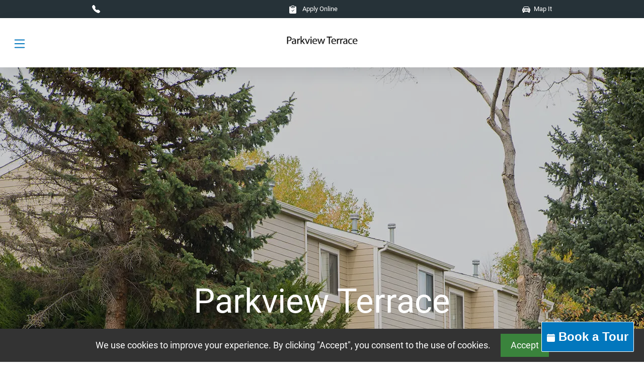

--- FILE ---
content_type: text/html; charset=UTF-8
request_url: https://www.parkviewterraceaptsco.com/
body_size: 18618
content:

<!DOCTYPE html>
<html lang="en">
  <head>

    <meta charset="utf-8" />
    <title>Apartments for Rent in Lakewood, CO | Parkview Terrace</title>
    <meta name="description" content="Nestled in the Foothills of the Green Mountain, Parkview Terrace is where you want to call home! We offer 1, 2 and 3 Bedroom Townhomes for Rent in Lakewood, CO! View Photos, Floorplans, and Availability Online Now!">
    <meta name="viewport" content="width=device-width, initial-scale=1, shrink-to-fit=no" />
    <meta http-equiv="x-ua-compatible" content="ie=edge" />

    <link rel="shortcut icon" type="image/x-icon" href="https://assets.marketapts.com/assets/converted/359PVT/images/apartments/properties/9194a989-9f0c-4a55-954d-c775a691753d.png.16x16.png">
    <link rel="apple-touch-icon-precomposed" sizes="57x57" href="https://assets.marketapts.com/assets/converted/359PVT/images/apartments/properties/9194a989-9f0c-4a55-954d-c775a691753d.png.57x57.png">
    <link rel="apple-touch-icon-precomposed" sizes="72x72" href="https://assets.marketapts.com/assets/converted/359PVT/images/apartments/properties/9194a989-9f0c-4a55-954d-c775a691753d.png.72x72.png">
    <link rel="apple-touch-icon-precomposed" sizes="114x114" href="https://assets.marketapts.com/assets/converted/359PVT/images/apartments/properties/9194a989-9f0c-4a55-954d-c775a691753d.png.114x114.png">
    <link rel="apple-touch-icon-precomposed" sizes="144x144" href="https://assets.marketapts.com/assets/converted/359PVT/images/apartments/properties/9194a989-9f0c-4a55-954d-c775a691753d.png.144x144.png">

    <link rel="preconnect" href="https://assets.marketapts.com">

        <link rel="canonical" href="https://www.parkviewterraceaptsco.com/">


		
        <meta property="og:site_name" content="" />
        <meta property="og:url" content="https://www.parkviewterraceaptsco.com/" />
        <meta property="og:type" content="website" />
		
        <meta property="og:title" content="Apartments for Rent in Lakewood, CO | Parkview Terrace" />
        <meta property="og:image" content="https://assets.marketapts.com/assets/converted/359PVT/images/apartments/properties/75cdfd14-ed53-44ae-b626-5bac5a717397.jpg.1920x1080.jpg" />
		
            <meta property="og:description" content="Nestled in the Foothills of the Green Mountain, Parkview Terrace is where you want to call home! We offer 1, 2 and 3 Bedroom Townhomes for Rent in Lakewood, CO! View Photos, Floorplans, and Availability Online Now!"/>
		
        <meta name="twitter:card" content="summary_large_image">
        <meta name="twitter:image" content="https://assets.marketapts.com/assets/converted/359PVT/images/apartments/properties/75cdfd14-ed53-44ae-b626-5bac5a717397.jpg.1920x1080.jpg" />    
        <meta name="geo.position" content="39.71032700;-105.14339700">
        <meta name="geo.placename" content="Parkview Terrace, 12577 West Dakota Avenue, Lakewood, CO, 80228">
		<meta name="geo.region" content="US">
        <meta name="ICBM" content="39.71032700,-105.14339700">
        <meta name="marketapts-template" content="material">

<!-- loading template head -->



    <!-- Font Awesome -->
    
    <!-- MDB -->
    <style type="text/css">
    :root {
      --main: #0277BD;
}
        
    </style>
    <link rel="stylesheet" href="/css/mdb.min.css" fetchpriority="high"/>
    <link rel="stylesheet" href="/css/main.css" fetchpriority="high"/>
    
    
    <link rel="preload" as="image" href="https://assets.marketapts.com/assets/converted/359PVT/images/apartments/properties/75cdfd14-ed53-44ae-b626-5bac5a717397.jpg.800x800.webp" media="(max-width: 767px)">

    <link rel="preload" as="image" href="https://assets.marketapts.com/assets/converted/359PVT/images/apartments/properties/75cdfd14-ed53-44ae-b626-5bac5a717397.jpg.1920x1080.webp" media="(min-width: 768px)">
<!-- finished loading template head -->

  </head>
  <body>


<!-- Navbar -->
<section class="visually-hidden" aria-label="skip nav">
	<a href="#main-hero">Skip to main content</a>
</section>

	<style>
		
.special-banner {
            background-color: var(--main); 
            position: fixed;
            top: 0;
            left: 0;
            width: 100%;
            z-index: 1050; 
            color: white;
            padding: 1.5rem 1rem;
            box-shadow: 0 4px 8px rgba(0, 0, 0, 0.2);

            transform: translateY(-120%);
            transition: transform 0.8s cubic-bezier(0.25, 0.46, 0.45, 0.94);
        }

        .special-banner.show {
            transform: translateY(0);
        }

        .banner-content {
            position: relative;
        }

        .close-btn {
            background-color: #212529; 
            color: white;
            border: 2px solid white;
            border-radius: 50%;
            width: 36px;
            height: 36px;
            font-size: 24px;
            line-height: 32px; 
            cursor: pointer;
            text-align: center;
            position: absolute;
            /* Position it below the banner, centered */
            bottom: -36px;
            left: 50%;
            transform: translateX(-50%);
            box-shadow: 0 2px 4px rgba(0, 0, 0, 0.3);
            transition: background-color 0.2s;
        }

        .close-btn:hover {
            background-color: #343a40;
        }

        .promo-button {
            background-color: #212529;
            border-color: #212529;
            font-weight: bold;
            padding: 0.5rem 1.5rem;
            transition: background-color 0.2s, border-color 0.2s;
        }

        .promo-button:hover {
            background-color: #343a40;
            border-color: #343a40;
        }
	</style>
		    <!-- The Special Banner -->
    <div id="special-banner" class="special-banner">
        <div class="container banner-content text-center py-4">
            <!-- Close button -->
            <button id="close-banner" type="button" class="close-btn">&times;</button>

            <!-- Banner Text Content -->
                    <div class="mb-1 small py-2"><div>Limited holiday Offer - DECEMBER FREE + $500 Bonus!<br><br>2 beds. Townhome starting at $1299<br><br></div></div>
                    <h2 class="h4 mb-2 fw-bold text-uppercase py-2"><h2>Happy New Year! Lease today and receive<strong> One Month FREE + $500 when you apply the same day!!!</strong></h2><div><br></div><h2>OFFERTA - 1 Mes de Renta GRATIS + $500&nbsp;</h2><div><br>All Inclusive Rent-<strong>No Utilities</strong>, Just pay your Xcel Energy! <em>H</em><strong><em>URRY - Special Will not Last, Call Today!</em></strong></div><div><br></div><div><strong>&nbsp;</strong></div></h2>
                    <div class="mb-3 small py-2"><div>Restrictions apply.&nbsp;</div></div>
                            <a href="/floor-plans" class="btn btn-dark promo-button py-2"><div>See Floorplans</div></a>
                </div>
    </div>

    <script>
        // Vanilla JavaScript to control the banner
        document.addEventListener('DOMContentLoaded', () => {
            const banner = document.getElementById('special-banner');
            const closeBtn = document.getElementById('close-banner');

            
            const showBannerTimeout = setTimeout(() => {
                if (banner) {
                    banner.classList.add('show');
                }
            }, 4000); 

            
            if (closeBtn) {
                closeBtn.addEventListener('click', () => {
                    if (banner) {
                        banner.classList.remove('show');
                        
                        clearTimeout(showBannerTimeout);
                    }
                });
            }
        });
    </script>
<section class="container-fluid p-0 overflow-hidden d-print-none" aria-label="property information">
  <div class="gray-banner">
      <div class="row">
        <div class="col-12 col-xxl-6">
          <ul class="list-group list-group-horizontal justify-content-around justify-content-xxl-start align-items-center">
          <li class="list-group-item px-3">
            <a class="text-white d-flex" href="tel:(303) 989-3016">
              <svg xmlns="http://www.w3.org/2000/svg" width="16" height="16" fill="white" class="bi bi-telephone-fill me-2" viewBox="0 0 16 16">
                <path fill-rule="evenodd" d="M1.885.511a1.745 1.745 0 0 1 2.61.163L6.29 2.98c.329.423.445.974.315 1.494l-.547 2.19a.68.68 0 0 0 .178.643l2.457 2.457a.68.68 0 0 0 .644.178l2.189-.547a1.75 1.75 0 0 1 1.494.315l2.306 1.794c.829.645.905 1.87.163 2.611l-1.034 1.034c-.74.74-1.846 1.065-2.877.702a18.6 18.6 0 0 1-7.01-4.42 18.6 18.6 0 0 1-4.42-7.009c-.362-1.03-.037-2.137.703-2.877z"/>
              </svg>
              <span class="gray-banner-hide d-none d-xxl-block">Call Today :</span><span class="d-none d-xxl-block"> (303) 989-3016</span>
            </a>
          </li>
                        
            <li class="list-group-item px-3">
              <a  class="text-white" href="/apply-online">
              <svg xmlns="http://www.w3.org/2000/svg" width="16" height="16" fill="white" class="bi bi-clipboard-check-fill me-2" viewBox="0 0 16 16">
                <path d="M6.5 0A1.5 1.5 0 0 0 5 1.5v1A1.5 1.5 0 0 0 6.5 4h3A1.5 1.5 0 0 0 11 2.5v-1A1.5 1.5 0 0 0 9.5 0zm3 1a.5.5 0 0 1 .5.5v1a.5.5 0 0 1-.5.5h-3a.5.5 0 0 1-.5-.5v-1a.5.5 0 0 1 .5-.5z"/>
                <path d="M4 1.5H3a2 2 0 0 0-2 2V14a2 2 0 0 0 2 2h10a2 2 0 0 0 2-2V3.5a2 2 0 0 0-2-2h-1v1A2.5 2.5 0 0 1 9.5 5h-3A2.5 2.5 0 0 1 4 2.5zm6.854 7.354-3 3a.5.5 0 0 1-.708 0l-1.5-1.5a.5.5 0 0 1 .708-.708L7.5 10.793l2.646-2.647a.5.5 0 0 1 .708.708"/>
              </svg>  
              Apply Online
              </a>
            </li>
            <li class="list-group-item px-3 d-none d-xxl-block">
              <a  class="text-white" href="https://goo.gl/maps/B4IR5">
              <svg xmlns="http://www.w3.org/2000/svg" width="16" height="16" fill="white" class="bi bi-geo-alt-fill me-1" viewBox="0 0 16 16">
  <path d="M8 16s6-5.686 6-10A6 6 0 0 0 2 6c0 4.314 6 10 6 10m0-7a3 3 0 1 1 0-6 3 3 0 0 1 0 6"/>
</svg>
            <span class="gray-banner-hide">Location :</span>  12577 West Dakota Avenue Lakewood, CO 80228              </a>
            </li>
            <li class="list-group-item px-3">
              <a  class="text-white" href="/getdirections">
              <svg xmlns="http://www.w3.org/2000/svg" width="16" height="16" fill="white" class="bi bi-car-front-fill me-1" viewBox="0 0 16 16">
                <path d="M2.52 3.515A2.5 2.5 0 0 1 4.82 2h6.362c1 0 1.904.596 2.298 1.515l.792 1.848c.075.175.21.319.38.404.5.25.855.715.965 1.262l.335 1.679q.05.242.049.49v.413c0 .814-.39 1.543-1 1.997V13.5a.5.5 0 0 1-.5.5h-2a.5.5 0 0 1-.5-.5v-1.338c-1.292.048-2.745.088-4 .088s-2.708-.04-4-.088V13.5a.5.5 0 0 1-.5.5h-2a.5.5 0 0 1-.5-.5v-1.892c-.61-.454-1-1.183-1-1.997v-.413a2.5 2.5 0 0 1 .049-.49l.335-1.68c.11-.546.465-1.012.964-1.261a.8.8 0 0 0 .381-.404l.792-1.848ZM3 10a1 1 0 1 0 0-2 1 1 0 0 0 0 2m10 0a1 1 0 1 0 0-2 1 1 0 0 0 0 2M6 8a1 1 0 0 0 0 2h4a1 1 0 1 0 0-2zM2.906 5.189a.51.51 0 0 0 .497.731c.91-.073 3.35-.17 4.597-.17s3.688.097 4.597.17a.51.51 0 0 0 .497-.731l-.956-1.913A.5.5 0 0 0 11.691 3H4.309a.5.5 0 0 0-.447.276L2.906 5.19Z"/>
              </svg>  
                          Map It
              </a>
            </li>
            
          </ul>
        </div>
        <div class="col-12 col-xxl-6 d-none d-xxl-block">
          <ul class="list-group list-group-horizontal justify-content-xxl-end">
            <li class="list-group-item px-3 d-none d-xxl-block">
              <a  class="text-white" href="/frequently-asked-questions">
              <svg xmlns="http://www.w3.org/2000/svg" width="16" height="16" fill="white" class="bi bi-chat-left-dots-fill me-1" viewBox="0 0 16 16">
  <path d="M0 2a2 2 0 0 1 2-2h12a2 2 0 0 1 2 2v8a2 2 0 0 1-2 2H4.414a1 1 0 0 0-.707.293L.854 15.146A.5.5 0 0 1 0 14.793zm5 4a1 1 0 1 0-2 0 1 1 0 0 0 2 0m4 0a1 1 0 1 0-2 0 1 1 0 0 0 2 0m3 1a1 1 0 1 0 0-2 1 1 0 0 0 0 2"/>
</svg>
            FAQ
              </a>
            </li>
            <li class="list-group-item px-3 d-none d-xxl-block">
              <a class="text-white" href="/virtual-leasing">
              <svg xmlns="http://www.w3.org/2000/svg" width="16" height="16" fill="white" class="bi bi-calendar2-week-fill me-1" viewBox="0 0 16 16">
  <path d="M3.5 0a.5.5 0 0 1 .5.5V1h8V.5a.5.5 0 0 1 1 0V1h1a2 2 0 0 1 2 2v11a2 2 0 0 1-2 2H2a2 2 0 0 1-2-2V3a2 2 0 0 1 2-2h1V.5a.5.5 0 0 1 .5-.5m9.954 3H2.545c-.3 0-.545.224-.545.5v1c0 .276.244.5.545.5h10.91c.3 0 .545-.224.545-.5v-1c0-.276-.244-.5-.546-.5M8.5 7a.5.5 0 0 0-.5.5v1a.5.5 0 0 0 .5.5h1a.5.5 0 0 0 .5-.5v-1a.5.5 0 0 0-.5-.5zm3 0a.5.5 0 0 0-.5.5v1a.5.5 0 0 0 .5.5h1a.5.5 0 0 0 .5-.5v-1a.5.5 0 0 0-.5-.5zM3 10.5v1a.5.5 0 0 0 .5.5h1a.5.5 0 0 0 .5-.5v-1a.5.5 0 0 0-.5-.5h-1a.5.5 0 0 0-.5.5m3.5-.5a.5.5 0 0 0-.5.5v1a.5.5 0 0 0 .5.5h1a.5.5 0 0 0 .5-.5v-1a.5.5 0 0 0-.5-.5z"/>
</svg>
            Virtual Leasing
              </a>
            </li>

    <li class="list-group-item">
        <a href="/rental-scams" class="text-white">
          <span class="fw-bold pe-1" style="font-size:16px;color:red;">!</span>
          Avoid Rental Scams
        </a>
    </li>
    
    <li class="list-group-item px-0">
        <img src="https://mktapts.s3.us-west-2.amazonaws.com/images/generic/no-yieldstar/noyield.png" title="This Apartment Community does not use revenue management software – including YieldStar, LRO, or AI Revenue Management by RealPage or RentMaximizer/Revenue IQ by Yardi – during the property management services of Apartment Management Consultants, LLC or AMC-CA, Inc." height="20px" class="img-fluid" alt="No Yieldstar">
    </li>
                
            <li class="list-group-item">
              <a class="text-white" href="/floor-plans?specials=1">
              <svg xmlns="http://www.w3.org/2000/svg" width="16" height="16" fill="white" class="bi bi-tag-fill me-1" viewBox="0 0 16 16">
  <path d="M2 1a1 1 0 0 0-1 1v4.586a1 1 0 0 0 .293.707l7 7a1 1 0 0 0 1.414 0l4.586-4.586a1 1 0 0 0 0-1.414l-7-7A1 1 0 0 0 6.586 1zm4 3.5a1.5 1.5 0 1 1-3 0 1.5 1.5 0 0 1 3 0"/>
</svg>
January Specials
              </a>
            </li>
            <li class="list-group-item"> 
              <a class="text-white" href="/apartment-search">
              <svg xmlns="http://www.w3.org/2000/svg" width="16" height="16" fill="white" class="bi bi-search me-1" viewBox="0 0 16 16">
  <path d="M11.742 10.344a6.5 6.5 0 1 0-1.397 1.398h-.001q.044.06.098.115l3.85 3.85a1 1 0 0 0 1.415-1.414l-3.85-3.85a1 1 0 0 0-.115-.1zM12 6.5a5.5 5.5 0 1 1-11 0 5.5 5.5 0 0 1 11 0"/>
</svg>
Apartment Search
              </a>
            </li>
          </ul>
        </div>
      </div>
  </div>
</section>

  <nav class="navbar  sticky-top navbar-expand-xxl navbar-light bg-white shadow-5 d-print-none py-4 py-xxl-0">
    <div class="container-fluid">
      <div class="w-100 position-relative d-xxl-none">
        <button
        data-mdb-collapse-init
        class="navbar-toggler position-absolute"
        type="button"
        data-mdb-target="#navbarMenu"
        aria-controls="navbarMenu"
        aria-expanded="false"
        aria-label="Toggle navigation"
        style="top: 15%; bottom: 15%;"
      >
      <svg xmlns="http://www.w3.org/2000/svg" width="30" height="30" fill="currentColor" class="bi bi-list" viewBox="0 0 16 16" aria-label="navigation">
        <path fill-rule="evenodd" d="M2.5 12a.5.5 0 0 1 .5-.5h10a.5.5 0 0 1 0 1H3a.5.5 0 0 1-.5-.5m0-4a.5.5 0 0 1 .5-.5h10a.5.5 0 0 1 0 1H3a.5.5 0 0 1-.5-.5m0-4a.5.5 0 0 1 .5-.5h10a.5.5 0 0 1 0 1H3a.5.5 0 0 1-.5-.5"/>
      </svg>


      </button>
      <div class="d-block d-xxl-none w-100 text-center nav-centered">
        <a href="/">
        <picture>
              <source srcset="https://assets.marketapts.com/assets/converted/359PVT/images/apartments/properties/dc84e824-d48e-4215-8fdb-b4e41e915f68.png.webp" type="image/webp">
              <img src="https://assets.marketapts.com/assets/converted/359PVT/images/apartments/properties/dc84e824-d48e-4215-8fdb-b4e41e915f68.png.png" class="logo" alt="Parkview Terrace Logo" height="95">
        </picture>
      </a>
      </div>
      </div>
      
      
      <div class="collapse navbar-collapse" id="navbarMenu">
        <a class="navbar-brand mt-2 mt-lg-0 justify-content-center justify-content-lg-start mx-0" href="/">
        <picture>
            <source srcset="https://assets.marketapts.com/assets/converted/359PVT/images/apartments/properties/dc84e824-d48e-4215-8fdb-b4e41e915f68.png.webp" type="image/webp">
            <img
              src="https://assets.marketapts.com/assets/converted/359PVT/images/apartments/properties/dc84e824-d48e-4215-8fdb-b4e41e915f68.png.png"
              class="logo d-none d-xxl-block"
                  alt="Parkview Terrace Logo"
        />
        </picture>
      </a>
        <ul class="navbar-nav mx-auto  mb-2 mb-lg-0">
          <li class="nav-item ms-3 ">
            <a class="nav-link" aria-current="page" href="/floor-plans" aria-label="View Available Apartments, Floor Plans">Floor Plans</a>
          </li>
          <li class="nav-item ms-3 ">
            <a class="nav-link" href="/gallery" >Gallery</a>
          </li>
                    <li class="nav-item ms-3 ">
            <a class="nav-link" href="/lakewood-co/amenities" aria-label="See All Amenities" >Amenities</a>
          </li>
          <li class="nav-item ms-3 ">
            <a class="nav-link" href="/lakewood-co/neighborhood" aria-label="See Neighborhood" >Neighborhood</a>
          </li>
          <li class="nav-item ms-3 ">
            <a class="nav-link" href="/contact" aria-label="Contact Us" >Contact</a>
          </li>
                <li class="nav-item ms-3 ">
            <a class="nav-link" href="/reviews" >Reviews</a>
          </li>
                <li class="nav-item ms-3 ">
            <a class="nav-link" href="/schedule-a-tour" aria-label="Schedule a Tour, Visit Our Apartments" >Schedule a Tour</a>
          </li>
                      <li class="nav-item ms-3 ">
            <a class="nav-link" href="/disclosure-fees" aria-label="See Apartments Disclosure Fees" >Rental Fees Disclosure</a>
          </li>
                  <li class="nav-item ms-3 ">
                  <a class="nav-link" target="_blank" href="https://www.amcrentpay.com/Account/Login.aspx" >Residents</a>
              </li>
                
        </ul>
      </div>
    </div>
  </nav>

  <!-- Navbar -->




<!-- Main Hero -->

 <!-- Background image -->
  <section
    id="main-hero"
    class="text-center bg-image minorChange"
    aria-label="title banner"
    style=""
  >
    <picture>
            <source media="(max-width:767px)" srcset="https://assets.marketapts.com/assets/converted/359PVT/images/apartments/properties/75cdfd14-ed53-44ae-b626-5bac5a717397.jpg.800x800.webp" type="image/webp" width="800" height="800">
            <source media="(max-width:767px)" srcset="https://assets.marketapts.com/assets/converted/359PVT/images/apartments/properties/75cdfd14-ed53-44ae-b626-5bac5a717397.jpg.800x800.jpg" width="800" height="800">
            <source width="1920" height="1080" type="image/webp" srcset="https://assets.marketapts.com/assets/converted/359PVT/images/apartments/properties/75cdfd14-ed53-44ae-b626-5bac5a717397.jpg.1920x1080.webp">
            <img fetchpriority="high" src="https://assets.marketapts.com/assets/converted/359PVT/images/apartments/properties/75cdfd14-ed53-44ae-b626-5bac5a717397.jpg.1920x1080.jpg" width="1920" height="1080" alt="Parkview Terrace Apartments in Lakewood, CO" class="w-100 object-fit-cover">
    </picture>
</div>
    <div class="mask" style="background-color: rgba(0, 0, 0, 0.2);">
      <div class="d-flex justify-content-center align-items-center h-100">
        <div class="text-white">
                <h1 class="h1 mb-3">Parkview Terrace</h1>
            <h2 class="mb-4">LUXURY APARTMENTS FOR RENT IN LAKEWOOD, CO</h2>
    
          <a
            data-mdb-ripple-init
            class="btn btn-outline-light btn-lg m-2 btn-style-1 px-5 py-3"
            href="/apply-now"
          >Apply Now
          <svg xmlns="http://www.w3.org/2000/svg" width="20" height="20" fill="currentColor" class="bi bi-chevron-right" viewBox="0 0 16 16" style="margin-top: -3px;">
  <path fill-rule="evenodd" d="M4.646 1.646a.5.5 0 0 1 .708 0l6 6a.5.5 0 0 1 0 .708l-6 6a.5.5 0 0 1-.708-.708L10.293 8 4.646 2.354a.5.5 0 0 1 0-.708"></path>
</svg>
        </a>
          
        </div>
      </div>
    </div>
  </section>
  <!-- Background image -->




<!-- Main Hero End -->


    
<!-- Main Paragraph -->
<section class="section-style-1 py-5" aria-label="community information">
  <div class="container-fluid py-lg-5">
  <!-- Content here -->
  <div class="row justify-content-around px-3">
    <div class="col-12 col-xl-5 ">
<picture>
      <source media="(max-width:767px)" srcset="https://assets.marketapts.com/assets/converted/359PVT/images/apartments/seo/home-1_2025-12-09-10-30-32.jpg.640x360.webp" type="image/webp" width="640" height="360">
      <source media="(max-width:767px)" srcset="https://assets.marketapts.com/assets/converted/359PVT/images/apartments/seo/home-1_2025-12-09-10-30-32.jpg.640x360.jpg" width="640" height="360">
      <source srcset="https://assets.marketapts.com/assets/converted/359PVT/images/apartments/seo/home-1_2025-12-09-10-30-32.jpg.800x450.webp" type="image/webp" width="800" height="450">
      <img src="https://assets.marketapts.com/assets/converted/359PVT/images/apartments/seo/home-1_2025-12-09-10-30-32.jpg.800x450.jpg" alt="Parkview Terrace Apartments" class="object-cover h-100 img-fluid" width="800" height="450">
      </picture>
    </div>
    <div class="col-12 col-xl-5 pt-5 py-lg-0">
    <p class="h6 fw-semibold">Luxurious Apartments</p>
      <h2 class="white-text h2 mb-4 fw-bold my-4">Parkview Terrace Apartments<br> in Lakewood, CO</h2>
    <div class="see-more dark text-white">
<div>Nestled in the foothills of Green Mountain, <strong>Park View Terrace</strong> is a townhome-style community with a fresh new look, amazing city and mountain views you surely don’t want to miss.&nbsp;</div><div>Park View Terrace also offers distinctively different, modern one, two and three bedroom floor plans, with back doors so you can step outside and enjoy the sunset. Some of our <a href="https://www.parkviewterraceaptsco.com/floor-plans"><strong>one, two and three bedroom apartments</strong></a> are newly upgraded and feature sleek, updated appliances, with new cabinetry, newer flooring, upgraded lighting, two-tone paint, and brushed nickel finishes for a modern look.&nbsp;</div><div>Our residents enjoy our unique, two story floor plans with central heat and air conditioning and the convenience of centrally located laundry facility. Walk out of your back door from your kitchen and enjoy the fresh mountain air Colorado has to offer. We have you covered with amazing city and mountain views.&nbsp;</div><div>We are minutes to major <strong>highways 6, C470 and I-1-70</strong>, Jefferson County Open Space, <strong>Bear Creek Lake, Red Rocks Amphitheatre and Red Rocks Community College. Park View Terrace</strong> is walking distance to the light rail station and surrounded by ample shopping, dining and nightlife. Convenient Mountain or city location, a staff dedicated to you and a quality life-style at Park View Terrace create a living experience you will want to come home to.</div><div>We invite you to preview our community by viewing our <a href="https://www.parkviewterraceaptsco.com/gallery"><strong>photo gallery</strong></a> and features of our community. Schedule a personalized tour of our apartments by calling 303-989-3016, or stop by <strong>Park View Terrace</strong> today and see why so many other people chose us as their place to call home! We are close to work, close to play, close to perfect!</div>    </div>
    <br>
    <div class="text-center text-lg-start">
      <a
            data-mdb-ripple-init
            class="btn btn-outline-light btn-lg m-2 btn-style-2 px-5 py-3 mx-0"
            href="/floor-plans"
            aria-label="View Available Apartments, Floor Plans" >
                Available Apartments                <svg xmlns="http://www.w3.org/2000/svg" width="20" height="20" fill="currentColor" class="bi bi-chevron-right" viewBox="0 0 16 16" style="margin-top: -3px;">
  <path fill-rule="evenodd" d="M4.646 1.646a.5.5 0 0 1 .708 0l6 6a.5.5 0 0 1 0 .708l-6 6a.5.5 0 0 1-.708-.708L10.293 8 4.646 2.354a.5.5 0 0 1 0-.708"></path>
</svg>
        </a >
    </div>
    
    </div>
  
</div>
</div>

</section> 


<!-- Main Paragraph End-->


<section class="section-style-2 py-5" aria-label="community amenities">
  <div class="container-fluid py-lg-5">
  <div class="row justify-content-around px-3">
    <div class="col-12 col-xl-4">
    <h2 class="white-text h2 mb-4 fw-bold my-4">Amenities</h2>
<?xml encoding="utf-8" ?><div class="white-text"><div class="white-text">&nbsp;At Parkview Terrace in Lakewood, CO we offer a wide range of amenities to enhance your living experience.&nbsp;</div></div>
      <ul class="list-group list-group-light list-group-small border-list-color">
        <li class="list-group-item">Spectacular City & Mountain Views *</li>
        <li class="list-group-item">Individually-controlled central air-conditioning and heating</li>
        <li class="list-group-item">Two Tone Paint</li>
        <li class="list-group-item">Pet Friendly</li>
        <li class="list-group-item">Professional 24-hour emergency maintenance</li>
        <li class="list-group-item">Excellent location</li>
        <li class="list-group-item">Upgraded Flooring</li>
      </ul>
      <br>
      <div class="text-center text-lg-start">
        <a
            data-mdb-ripple-init
            class="btn btn-outline-light btn-lg m-2 btn-style-2 px-5 py-3 mx-0"
                href="/amenities" >
                See All Amenities
                <svg xmlns="http://www.w3.org/2000/svg" width="20" height="20" fill="currentColor" class="bi bi-chevron-right" viewBox="0 0 16 16" style="margin-top: -3px;">
  <path fill-rule="evenodd" d="M4.646 1.646a.5.5 0 0 1 .708 0l6 6a.5.5 0 0 1 0 .708l-6 6a.5.5 0 0 1-.708-.708L10.293 8 4.646 2.354a.5.5 0 0 1 0-.708"></path>
</svg>
        </a >
      </div>
      
    </div>
    <div class="col-12 col-xl-6 mt-5 mt-lg-0">
      <div class="row h-100">
        <div class="col-12 col-xl-8 my-4 my-lg-0">

<picture>
          <source media="(max-width:767px)" srcset="https://assets.marketapts.com/assets/converted/359PVT/images/apartments/seo/home-2_2025-12-09-10-30-32.jpg.640x360.webp" type="image/webp" width="640" height="360">
          <source media="(max-width:767px)" srcset="https://assets.marketapts.com/assets/converted/359PVT/images/apartments/seo/home-2_2025-12-09-10-30-32.jpg.640x360.jpg" width="640" height="360">
          <source srcset="https://assets.marketapts.com/assets/converted/359PVT/images/apartments/seo/home-2_2025-12-09-10-30-32.jpg.1280x720.webp" type="image/webp" width="1280" height="720">
          <img src="https://assets.marketapts.com/assets/converted/359PVT/images/apartments/seo/home-2_2025-12-09-10-30-32.jpg.1280x720.jpg" alt="Parkview Terrace Apartments Neighborhood" class="object-cover h-100 img-fluid" loading="lazy" width="1280" height="720">
          </picture>
          
        </div>
        <div class="col-12 col-xl-4 my-4 my-lg-0">
          <picture>
          <source media="(max-width:767px)" srcset="https://assets.marketapts.com/assets/converted/359PVT/images/apartments/seo/home-3_2025-12-09-10-30-32.jpg.640x360.webp" type="image/webp" width="640" height="360">
          <source media="(max-width:767px)" srcset="https://assets.marketapts.com/assets/converted/359PVT/images/apartments/seo/home-3_2025-12-09-10-30-32.jpg.640x360.jpg" width="640" height="360">
          <source srcset="https://assets.marketapts.com/assets/converted/359PVT/images/apartments/seo/home-3_2025-12-09-10-30-32.jpg.1280x720.webp" type="image/webp" width="1280" height="720">
          <img src="https://assets.marketapts.com/assets/converted/359PVT/images/apartments/seo/home-3_2025-12-09-10-30-32.jpg.1280x720.jpg" alt="Parkview Terrace Apartments, a great place to live" class="object-cover h-100 img-fluid" loading="lazy" width="1280" height="720">
          </picture>
        </div>
      </div>
    </div>
  </div>


    
  </div>
</section>

<section class="section-style-1 pt-5" aria-label="pet friendly apartments">
  <div class="container py-lg-5">
    
  <!-- Content here -->
  <div class="row justify-content-between">
    <div class="col-12 col-lg-5 py-5 py-lg-0">
    <h2 class="white-text h2 mb-4">
        PET FRIENDLY    </h2>
<?xml encoding="utf-8" ?><div class="text-white seo-content mb-3"><div class="text-white seo-content mb-3">&nbsp;Life is better when you have pets! Conveniently located near beautiful parks and trails, Parkview Terrace is the perfect place for you and your pets to have a healthy and active lifestyle. For many of us, our pets are family. Parkview Terrace in Lakewood, CO is a pet-friendly apartment community and invites you and your family to enjoy living in this peaceful community where everyone's needs are met, including your pets.&nbsp;</div></div>

    <a
            data-mdb-ripple-init
            class="btn btn-outline-light btn-lg m-2 btn-style-2 px-5 py-3 mx-0"
            href="/pet-friendly"
			aria-label="View Our Pet Policy, Pet Friendly"
          >View our Pet Policy
          <svg xmlns="http://www.w3.org/2000/svg" width="20" height="20" fill="currentColor" class="bi bi-chevron-right" viewBox="0 0 16 16" style="margin-top: -3px;">
  <path fill-rule="evenodd" d="M4.646 1.646a.5.5 0 0 1 .708 0l6 6a.5.5 0 0 1 0 .708l-6 6a.5.5 0 0 1-.708-.708L10.293 8 4.646 2.354a.5.5 0 0 1 0-.708"></path>
</svg>
          </a>
    </div>

        <div class="col-12 col-lg-5 py-5 py-lg-0">
        <h2 class="white-text h2 mb-4">
            APARTMENTS        </h2>
<?xml encoding="utf-8" ?><div class="text-white seo-content mb-3"><div class="text-white seo-content mb-3">&nbsp;Every apartment at Parkview Terrace offers the space and comforting qualities you need to make your apartment the home you've always desired. Our modern give you the ability to choose from a variety of floor plans that will surely meet your highest expectations. The amenities offered at Parkview Terrace Apartments provide residents with all the necessities of easy living and floor plans for every lifestyle.&nbsp;</div></div>

    <a
            data-mdb-ripple-init
            class="btn btn-outline-light btn-lg m-2 btn-style-2 px-5 py-3 mx-0"
            href="/floor-plans"
			aria-label="View Available apartments, Floor Plans"
          >View Available apartments          <svg xmlns="http://www.w3.org/2000/svg" width="20" height="20" fill="currentColor" class="bi bi-chevron-right" viewBox="0 0 16 16" style="margin-top: -3px;">
  <path fill-rule="evenodd" d="M4.646 1.646a.5.5 0 0 1 .708 0l6 6a.5.5 0 0 1 0 .708l-6 6a.5.5 0 0 1-.708-.708L10.293 8 4.646 2.354a.5.5 0 0 1 0-.708"></path>
</svg>
          </a>
    </div>
  
</div>
</div>

</section> 

<!-- -->





<section class="section-style-2 py-5" aria-label="amenities and neighborhood">
  <div class="container py-lg-5">
    <div class="col-12">
      <!-- Tabs navs -->
<ul class="nav nav-tabs nav-justified mb-3" id="ex1" role="tablist">
  <li class="nav-item" role="presentation">
    <a
      data-mdb-tab-init
      class="nav-link active"
      id="ex3-tab-1"
      href="#ex3-tabs-1"
      role="tab"
      aria-controls="ex3-tabs-1"
      aria-selected="true"
      >Community Amenities and Features
      <svg xmlns="http://www.w3.org/2000/svg" width="20" height="20" fill="currentColor" class="bi bi-chevron-right" viewBox="0 0 16 16" style="margin-top: -3px;">
  <path fill-rule="evenodd" d="M4.646 1.646a.5.5 0 0 1 .708 0l6 6a.5.5 0 0 1 0 .708l-6 6a.5.5 0 0 1-.708-.708L10.293 8 4.646 2.354a.5.5 0 0 1 0-.708"></path>
</svg>
      </a >
  </li>
  <li class="nav-item" role="presentation">
    <a
      data-mdb-tab-init
      class="nav-link"
      id="ex3-tab-2"
      href="#ex3-tabs-2"
      role="tab"
      aria-controls="ex3-tabs-2"
      aria-selected="false"
      >Lakewood Neighborhood
      <svg xmlns="http://www.w3.org/2000/svg" width="20" height="20" fill="currentColor" class="bi bi-chevron-right" viewBox="0 0 16 16" style="margin-top: -3px;">
  <path fill-rule="evenodd" d="M4.646 1.646a.5.5 0 0 1 .708 0l6 6a.5.5 0 0 1 0 .708l-6 6a.5.5 0 0 1-.708-.708L10.293 8 4.646 2.354a.5.5 0 0 1 0-.708"></path>
</svg>
      </a>
  </li>
  
</ul>
<!-- Tabs navs -->

<!-- Tabs content -->
<div class="tab-content pt-4" id="ex2-content">
  <div
    class="tab-pane fade show active"
    id="ex3-tabs-1"
    role="tabpanel"
    aria-labelledby="ex3-tab-1"
  >
    <ul class="list-group list-group-light list-group-small">
                <li class="list-group-item">Close to Shopping, Dining, Bus Routes and Much More!</li>
                <li class="list-group-item">Laundry Facility</li>
                <li class="list-group-item">Dog Park</li>
                <li class="list-group-item">Pet Stations</li>

</ul>
  </div>
  <div
    class="tab-pane fade"
    id="ex3-tabs-2"
    role="tabpanel"
    aria-labelledby="ex3-tab-2"
  >
    <div class="row ">
      <div class="col-12 col-lg-4">
        <div class="card neighborhood-card">
  <div class="bg-image hover-overlay" data-mdb-ripple-init data-mdb-ripple-color="light">
    <picture>
    <source srcset="//assets.marketapts.com/assets/converted/359PVT/assets/imagefroms3/359PVT/images/material/359PVT/neighborhood/neighborhood1.jpg" type="image/webp">
    <img alt="" src="//assets.marketapts.com/assets/converted/359PVT/assets/imagefroms3/359PVT/images/material/359PVT/neighborhood/neighborhood1.jpg" class="img-fluid" loading="lazy" width="800" height="600"/>
    </picture>
    <p class="card-title ps-4 h4">Bear Creek Park</p>
    <a href="#!" aria-label="">
      <div class="mask" style="background-color: rgba(251, 251, 251, 0.15);"></div>
    </a>
  </div>
  <div class="card-body">
    
  <p class="card-text">Located at Morrison Road and C-470, Bear Creek Park offers an abundance of recreational and educational opportunities for all ages. With miles of multiple-use trails to explore on foot, bicycle or horseback, a beach and marina, and endless opportunities to explore relax or learn!</p>
    
  </div>
</div>
      </div>
      <div class="col-12 col-lg-4">
        <div class="card neighborhood-card">
  <div class="bg-image hover-overlay" data-mdb-ripple-init data-mdb-ripple-color="light">
    <picture>
    <source srcset="//assets.marketapts.com/assets/converted/359PVT/assets/imagefroms3/359PVT/images/material/359PVT/neighborhood/neighborhood2.jpg" type="image/webp">
    <img alt="" src="//assets.marketapts.com/assets/converted/359PVT/assets/imagefroms3/359PVT/images/material/359PVT/neighborhood/neighborhood2.jpg" class="img-fluid" loading="lazy" width="800" height="600"/>
    </picture>
    <p class="card-title ps-4 h4">Red Rocks Amphitheater</p>
    <a href="#!" aria-label="">
      <div class="mask" style="background-color: rgba(251, 251, 251, 0.15);"></div>
    </a>
  </div>
  <div class="card-body">
    
  <p class="card-text">Red Rocks is a geologically formed, open-air amphitheater that is not duplicated anywhere in the world. With Mother Nature as the architect, the design of the Amphitheater consists of two, three hundred-foot monoliths (Ship Rock and Creation Rock) that provide acoustic perfection for any performance. The dramatic sandstone monoliths serve as a history book of animal and plant life in the area for the past 250 million years. As spectators gaze at the towering red sandstone rocks, they view the ancient tales of prehistoric times.</p>
    
  </div>
</div>
      </div>
      <div class="col-12 col-lg-4">
        <div class="card neighborhood-card">
  <div class="bg-image hover-overlay" data-mdb-ripple-init data-mdb-ripple-color="light">
    <picture>
    <source srcset="//assets.marketapts.com/assets/converted/359PVT/assets/imagefroms3/359PVT/images/material/359PVT/neighborhood/neighborhood3.jpg" type="image/webp">
    <img alt="" src="//assets.marketapts.com/assets/converted/359PVT/assets/imagefroms3/359PVT/images/material/359PVT/neighborhood/neighborhood3.jpg" class="img-fluid" loading="lazy" width="800" height="600"/>
    </picture>
    <p class="card-title ps-4 h4">Red Rocks Community College</p>
    <a href="#!" aria-label="">
      <div class="mask" style="background-color: rgba(251, 251, 251, 0.15);"></div>
    </a>
  </div>
  <div class="card-body">
    
  <p class="card-text">Red Rocks Community College has assisted students in meeting ambitious career and educational goals in an exciting, collaborative environment with multiple pathways to success. We deliver career-enhancing courses, certificate programs and degrees that represent a solid investment in each student's goals and career success. Red Rocks Community College embraces the leadership role of providing education that is firmly rooted in real-world applicability.</p>
    
  </div>
</div>
      </div>


    </div>
  </div>
  
</div>
<!-- Tabs content -->
    </div>
  </div>
</section>





<section class="banner-hero" aria-label="location info">
                        <div class="container-fluid ">
                                <!-- Content here -->
                                <div class="row">
                                        <div class="col-12 p-0">
                                                <!-- Background image -->
                                                <div
                                                                class="text-center bg-image"
                                                                style=""
                                                                >
                                                                <picture>
                                                                        <source media="(max-width:767px)" srcset="https://assets.marketapts.com/assets/converted/359PVT/images/apartments/seo/39909e7d-d696-456d-a350-60193f99efa9.jpg.800x800.webp" type="image/webp">
                                                                        <source media="(max-width:767px)" srcset="https://assets.marketapts.com/assets/converted/359PVT/images/apartments/seo/39909e7d-d696-456d-a350-60193f99efa9.jpg.800x800.jpg">
                                                                        <source srcset="https://assets.marketapts.com/assets/converted/359PVT/images/apartments/seo/39909e7d-d696-456d-a350-60193f99efa9.jpg.1920x1080.webp" type="image/webp">
                                                                        <img src="https://assets.marketapts.com/assets/converted/359PVT/images/apartments/seo/39909e7d-d696-456d-a350-60193f99efa9.jpg.1920x1080.jpg" alt="Parkview Terrace Apartments Amenities" loading="lazy" >
                                                                </picture>
                                                                <div class="mask" style="background-color: rgba(0, 0, 0, 0.2);">
                                                                        <div class="d-flex justify-content-center align-items-center h-100">
                                                                                <div class="text-white">
<?xml encoding="utf-8" ?><div><h2 class="h3 mb-3">LOCATED IN THE HEART OF LAKEWOOD</h2><h3 class="h2 mb-4">12577 WEST DAKOTA AVENUE LAKEWOOD, CO 80228</h3></div>
                                                                                        <a
                                                                                                        data-mdb-ripple-init
                                                                                                        class="btn btn-outline-light btn-lg m-2 btn-style-1 px-5 py-3"
                                                                                                        href="/getdirections"
                                                                                                        >Map It
                                                                                                        <svg xmlns="http://www.w3.org/2000/svg" width="20" height="20" fill="currentColor" class="bi bi-chevron-right" viewBox="0 0 16 16" style="margin-top: -3px;">
  <path fill-rule="evenodd" d="M4.646 1.646a.5.5 0 0 1 .708 0l6 6a.5.5 0 0 1 0 .708l-6 6a.5.5 0 0 1-.708-.708L10.293 8 4.646 2.354a.5.5 0 0 1 0-.708"></path>
</svg>
                                                                                                        </a
                                                                                                >

          

                                                                                </div>
                                                                        </div>
                                                                </div>
                                                </div>
                                                <!-- Background image -->
                                        </div>


                                </div>
                        </div>

                </section>





<section class="section-style-1 py-5" aria-label="visit our apartments">
  <div class="container py-5">
  <!-- Content here -->
  <div class="row">
        <div class="col-12">
        </div>
    <div class="col-12" >
        <?xml encoding="utf-8" ?><div class="text-white"><div class="text-white">Parkview Terrace Apartments is nestled in the foothills of Lakewood. We are a beautifully landscaped community with spectacular mountain and city views. Our goal is to make your home as pleasant and worry free as possible. We are on the RTD bus route and near to the new St. Anthony hospital. Conveniently located near restaurants, shopping and 3 major highways.</div></div>
	<br><br>

    <a
            data-mdb-ripple-init
            class="btn btn-outline-light btn-lg m-2 btn-style-2 px-5 py-3 mx-0"
                  href="/schedule-a-tour"
			aria-label="Schedule a Tour, Visit Our apartments"
          >Visit Our apartments                <svg xmlns="http://www.w3.org/2000/svg" width="20" height="20" fill="currentColor" class="bi bi-chevron-right" viewBox="0 0 16 16" style="margin-top: -3px;">
  <path fill-rule="evenodd" d="M4.646 1.646a.5.5 0 0 1 .708 0l6 6a.5.5 0 0 1 0 .708l-6 6a.5.5 0 0 1-.708-.708L10.293 8 4.646 2.354a.5.5 0 0 1 0-.708"></path>
</svg>
          </a>
    </div>

  
</div>
</div>

</section> 

<footer class="bg-dark text-white p-3 py-5 d-print-none">
  <div class="container">
    <div class="row justify-content-between">
      <div class="col-12 col-lg-5 ">
      <h3 class="h4">Lakewood Apartments for Rent</h3>
        <div>
        <p>Parkview Terrace Apartments</p>
              
                <span class="street-address">12577 West Dakota Avenue</span><br> 
                <span class="locality">Lakewood</span>,
                <span class="region">CO</span>, 
                <span class="postal-code">80228</span>
              
                <p >(303) 989-3016</p>
              <span class="email"><a class="white-text" href="/contact">Contact Us</a></span><br>
              <a class="url white-text" href="https://www.parkviewterraceaptsco.com">http://www.parkviewterraceaptsco.com</a><br><br>

              <a class="url white-text" href="https://www.marketapts.com" target="_blank">Powered by MarketApts.com &reg;<span class="visually-hidden"> (opens in a new tab)</span></a><br>

              
          </div>
      </div>

      <div class="col-12 col-lg-3">
      <h4 class="h5">Parkview Terrace Apartments</h4>
        <div>
            <ul class="list-group list-group-light" style="list-style: none;">
                  <li><a class="white-text" href="/gallery">Gallery</a></li>
                  <li><a class="white-text" href="/lakewood-co/amenities" aria-label="See All Amenities">Amenities</a></li>
                  <li><a class="white-text" href="/floor-plans" aria-label="View Available Apartments, Floor Plans">Floor Plans</a></li>
                  <li><a class="white-text" href="/lakewood-co/neighborhood">Neighborhood</a></li>
                  <li><a class="white-text" href="/contact" aria-label="Contact Us">Contact</a></li>
                                <li><a class="white-text" href="/schedule-a-tour" aria-label="Schedule a Tour, Visit Our Apartments">Schedule a Tour</a></li>
                                <li><a class="white-text" rel="nofollow" href="/accessibility-statement">Accessibility Statement</a></li>   
                  <li><a class="white-text" rel="nofollow" href="/accessible-one-page">Accessible One Page</a></li>   

                    <li class="mt-4">
          

            <picture>
              <source srcset="//assets.marketapts.com/assets/converted/COMMON/assets/imagefroms3/COMMON/images/common/fair-housing.png.30.webp" type="image/webp">
              <img class="hud-img" src="//assets.marketapts.com/assets/converted/COMMON/assets/imagefroms3/COMMON/images/common/fair-housing.png.30.png" alt="Equal Housing Parkview Terrace Apartments" title="Equal Housing Parkview Terrace Apartments" width="30" height="23">
            </picture>

          

            <picture>
              <source srcset="//assets.marketapts.com/assets/converted/COMMON/assets/imagefroms3/COMMON/images/common/pet-friendly.png.30.webp" type="image/webp">
              <img class="hud-img" src="//assets.marketapts.com/assets/converted/COMMON/assets/imagefroms3/COMMON/images/common/pet-friendly.png.30.png" alt="Pet Friendly Apartments in Lakewood" title="Pet Friendly Apartments in Lakewood" width="30" height="20">
            </picture>

          <picture>
            <source srcset="//assets.marketapts.com/assets/converted/COMMON/assets/imagefroms3/COMMON/images/common/disability.png.30.webp" type="image/webp">
            <img class="hud-img" src="//assets.marketapts.com/assets/converted/COMMON/assets/imagefroms3/COMMON/images/common/disability.png.30.png" width="30" height="20" alt="Disability Access Apartments" title="Disability Access Apartments">
          </picture>
            
          </li>

          
                </ul>
          </div>
      </div>

      <div class="col-12 col-lg-3">
        <h4 class="h5">Residents</h4>
        <div>
            <ul class="list-group list-group-light" style="list-style: none;">
        <li><a class="white-text" href="https://auth.domuso.com/signIn?propCode=90503" rel="noreferrer" target="_blank">Pay Rent<span class="visually-hidden"> (opens in a new tab)</span></a></li>
          <li><a class="white-text" href="/apply-online">Apply Online</a></li>
          
        <li><a class="white-text" href="https://www.amcrentpay.com/Account/Login.aspx" aria-label="Maintenance Request, Suggestion Box">Maintenance Request</a></li>

          <li><a class="white-text" href="https://www.amcrentpay.com/Account/Login.aspx" aria-label="Maintenance Request, Suggestion Box">Suggestion Box</a></li>
          
          <li><a class="white-text" href="/pet-friendly" aria-label="View Our Pet Policy, Pet Friendly">Pet Friendly</a></li>
          
                  <li>
                    
          </li>
                            
                </ul>

    <img src="https://mktapts.s3.us-west-2.amazonaws.com/images/generic/no-yieldstar/no-yield.png" title="This Apartment Community does not use revenue management software – including YieldStar, LRO, or AI Revenue Management by RealPage or RentMaximizer/Revenue IQ by Yardi – during the property management services of Apartment Management Consultants, LLC or AMC-CA, Inc." height="45px" class="img-fluid mt-4" alt="No Yieldstar">
    
          </div>
      </div>

    </div>
  </div>
</footer>
<section  class="py-2 bg-darkgray" aria-label="copyright and terms">
  <div class="container">
    <div class="row">
    <div class="col-auto"><span class="text-white extra-small">®2026  Parkview Terrace</span></div>
      <div class="col-auto"><a class="text-white extra-small" href="/privacy-policy">Privacy Policy</a></div>
      <div class="col-auto"><a class="text-white extra-small" href="/terms-of-service">Terms of Service</a></div>
    </div>
  </div>
</section>


    <!-- MDB -->
    <script type="text/javascript" src="/js/mdb.umd.min.js"></script>
    <script type="text/javascript" src="/js/main.js"></script>
    <!-- Custom scripts -->

<script src="https://www.marketapts.com/js/schedule.js"></script>
<script src="https://www.marketapts.com/js/schedule-widget.js"></script>
<schedule-widget
    data-property-code="359PVT"
></schedule-widget>

<script src="/js/marketapts.js"></script>



<!-- Schema.org markup for Product Schema -->

    <script type="application/ld+json">
{
    "@type": "ItemPage",
    "about": {
        "@type": "Product",
        "image": "https:\/\/www.parkviewterraceaptsco.com\/property\/359PVT\/backgrounds\/main-index.jpg",
        "description": "<div>Nestled in the foothills of Green Mountain, <strong>Park View Terrace<\/strong> is a townhome-style community with a fresh new look, amazing city and mountain views you surely don\u2019t want to miss.&nbsp;<\/div><div>Park View Terrace also offers distinctively different, modern one, two and three bedroom floor plans, with back doors so you can step outside and enjoy the sunset. Some of our <a href=\"https:\/\/www.parkviewterraceaptsco.com\/floor-plans\"><strong>one, two and three bedroom apartments<\/strong><\/a> are newly upgraded and feature sleek, updated appliances, with new cabinetry, newer flooring, upgraded lighting, two-tone paint, and brushed nickel finishes for a modern look.&nbsp;<\/div><div>Our residents enjoy our unique, two story floor plans with central heat and air conditioning and the convenience of centrally located laundry facility. Walk out of your back door from your kitchen and enjoy the fresh mountain air Colorado has to offer. We have you covered with amazing city and mountain views.&nbsp;<\/div><div>We are minutes to major <strong>highways 6, C470 and I-1-70<\/strong>, Jefferson County Open Space, <strong>Bear Creek Lake, Red Rocks Amphitheatre and Red Rocks Community College. Park View Terrace<\/strong> is walking distance to the light rail station and surrounded by ample shopping, dining and nightlife. Convenient Mountain or city location, a staff dedicated to you and a quality life-style at Park View Terrace create a living experience you will want to come home to.<\/div><div>We invite you to preview our community by viewing our <a href=\"https:\/\/www.parkviewterraceaptsco.com\/gallery\"><strong>photo gallery<\/strong><\/a> and features of our community. Schedule a personalized tour of our apartments by calling 303-989-3016, or stop by <strong>Park View Terrace<\/strong> today and see why so many other people chose us as their place to call home! We are close to work, close to play, close to perfect!<\/div>",
        "offers": {
            "@type": "AggregateOffer",
            "priceCurrency": "USD",
            "lowPrice": "1299.0000",
            "highPrice": "1299.0000",
            "offerCount": 2
        },
        "aggregateRating": {
            "@type": "AggregateRating",
            "ratingCount": 4,
            "ratingValue": 5,
            "bestRating": 5,
            "worstRating": 1
        },
        "review": [
            {
                "@context": "https:\/\/schema.org",
                "@type": "Review",
                "author": "Chelsey ",
                "datePublished": "08\/18\/2023",
                "description": "Parkview Terrace has exceeded my expectations! I love how private my townhouse feels and love the neighborhood. There&rsquo;s great places to walk my dogs and the location is super convenient. The manager is prompt and attentive. No maintenance issues yet either!",
                "name": "Parkview Terrace ",
                "reviewRating": {
                    "@type": "Rating",
                    "bestRating": 5,
                    "worstRating": 1,
                    "ratingValue": 5
                }
            },
            {
                "@context": "https:\/\/schema.org",
                "@type": "Review",
                "author": "Nicole",
                "datePublished": "08\/11\/2023",
                "description": "Parkview Terrace is a great place to live, it&rsquo;s close to shopping and dining. Glenda the property manager is super attentive and nice, and Antonio the maintenance man is quick to get things done!",
                "name": "Five Stars",
                "reviewRating": {
                    "@type": "Rating",
                    "bestRating": 5,
                    "worstRating": 1,
                    "ratingValue": 5
                }
            },
            {
                "@context": "https:\/\/schema.org",
                "@type": "Review",
                "author": "Nicole",
                "datePublished": "08\/10\/2023",
                "description": "Parkview Terrace is a great place to live. I love that it&rsquo;s close to shopping and dining, but most of all the staff is great! Glenda is very attentive and nice, and Antonio is quick to get things fixed and does a great job! Keep up the good work guys!",
                "name": "Awesome",
                "reviewRating": {
                    "@type": "Rating",
                    "bestRating": 5,
                    "worstRating": 1,
                    "ratingValue": 5
                }
            },
            {
                "@context": "https:\/\/schema.org",
                "@type": "Review",
                "author": "Myah anderson ",
                "datePublished": "02\/03\/2021",
                "description": "When I move to these townhome apartments I fell in love these apartments are so good for people trying to get there first townhome crystal is literally the best person she help me so much and she made me feel like I was at home again I appreciate her soooooo much if anyone is looking for a townhome she is your go to person for help she is absolutely amazing ",
                "name": "Apartments",
                "reviewRating": {
                    "@type": "Rating",
                    "bestRating": 5,
                    "worstRating": 1,
                    "ratingValue": 5
                }
            }
        ],
        "name": "Parkview Terrace"
    },
    "speakable": {
        "@type": "SpeakableSpecification",
        "xpath": [
            "\/html\/head\/meta[@name='description']\/@content"
        ]
    },
    "mainEntity": [
        {
            "url": "https:\/\/www.parkviewterraceaptsco.com",
            "telephone": "(303) 989-3016",
            "description": "<div>Nestled in the foothills of Green Mountain, <strong>Park View Terrace<\/strong> is a townhome-style community with a fresh new look, amazing city and mountain views you surely don\u2019t want to miss.&nbsp;<\/div><div>Park View Terrace also offers distinctively different, modern one, two and three bedroom floor plans, with back doors so you can step outside and enjoy the sunset. Some of our <a href=\"https:\/\/www.parkviewterraceaptsco.com\/floor-plans\"><strong>one, two and three bedroom apartments<\/strong><\/a> are newly upgraded and feature sleek, updated appliances, with new cabinetry, newer flooring, upgraded lighting, two-tone paint, and brushed nickel finishes for a modern look.&nbsp;<\/div><div>Our residents enjoy our unique, two story floor plans with central heat and air conditioning and the convenience of centrally located laundry facility. Walk out of your back door from your kitchen and enjoy the fresh mountain air Colorado has to offer. We have you covered with amazing city and mountain views.&nbsp;<\/div><div>We are minutes to major <strong>highways 6, C470 and I-1-70<\/strong>, Jefferson County Open Space, <strong>Bear Creek Lake, Red Rocks Amphitheatre and Red Rocks Community College. Park View Terrace<\/strong> is walking distance to the light rail station and surrounded by ample shopping, dining and nightlife. Convenient Mountain or city location, a staff dedicated to you and a quality life-style at Park View Terrace create a living experience you will want to come home to.<\/div><div>We invite you to preview our community by viewing our <a href=\"https:\/\/www.parkviewterraceaptsco.com\/gallery\"><strong>photo gallery<\/strong><\/a> and features of our community. Schedule a personalized tour of our apartments by calling 303-989-3016, or stop by <strong>Park View Terrace<\/strong> today and see why so many other people chose us as their place to call home! We are close to work, close to play, close to perfect!<\/div>",
            "address": {
                "@type": "PostalAddress",
                "streetAddress": "12577 West Dakota Avenue",
                "addressLocality": "Lakewood",
                "addressRegion": "359PVT",
                "postalCode": "80228",
                "addressCountry": "US"
            },
            "geo": {
                "@type": "GeoCoordinates",
                "latitude": "39.71032700",
                "longitude": "-105.14339700"
            },
            "image": [
                "https:\/\/www.parkviewterraceaptsco.com\/assets\/imageFromBase\/PropertyPhoto\/<?=7dde921d055a14bcb7705efbecd72a09.jpg",
                "https:\/\/www.parkviewterraceaptsco.com\/assets\/imageFromBase\/PropertyPhoto\/<?=cf7111227d95ec24141992d00681b401.jpg",
                "https:\/\/www.parkviewterraceaptsco.com\/assets\/imageFromBase\/PropertyPhoto\/<?=aaba5550405f905c37eb54a7f86b0089.jpg",
                "https:\/\/www.parkviewterraceaptsco.com\/assets\/imageFromBase\/PropertyPhoto\/<?=3adba8713b4f4cd517e6e7db237222a7.jpg",
                "https:\/\/www.parkviewterraceaptsco.com\/assets\/imageFromBase\/PropertyPhoto\/<?=a7d7b006fabb176fa55a6201817c64b6.jpg",
                "https:\/\/www.parkviewterraceaptsco.com\/assets\/imageFromBase\/PropertyPhoto\/<?=832382d03611e95683a2ae50b366669e.jpg",
                "https:\/\/www.parkviewterraceaptsco.com\/assets\/imageFromBase\/PropertyPhoto\/<?=a85655f8cb47a5e9008fb0a50e407dc1.jpg",
                "https:\/\/www.parkviewterraceaptsco.com\/assets\/imageFromBase\/PropertyPhoto\/<?=77999bb20da64485365af74166fd96df.jpg"
            ],
            "openingHoursSpecification": [],
            "containsPlace": {
                "@type": "Apartment",
                "petsAllowed": true
            },
            "containedInPlace": {
                "@type": "LocalBusiness",
                "priceRange": "$1299.0000-$1299.0000",
                "amenityFeature": [
                    "Spectacular City & Mountain Views *",
                    "Individually-controlled central air-conditioning and heating",
                    "Two Tone Paint",
                    "Pet Friendly",
                    "Professional 24-hour emergency maintenance",
                    "Excellent location",
                    "Upgraded Flooring",
                    "Stainless Steel Appliances *",
                    "Close to Shopping, Dining, Bus Routes and Much More!",
                    "Laundry Facility",
                    "Dog Park",
                    "Pet Stations",
                    "Professional Management",
                    "Flexible Lease Terms Available",
                    "Package Receiving",
                    "Spectacular City & Mountain Views *",
                    "Individually-controlled central air-conditioning and heating",
                    "Two Tone Paint",
                    "Pet Friendly",
                    "Professional 24-hour emergency maintenance",
                    "Excellent location",
                    "Upgraded Flooring",
                    "Stainless Steel Appliances *",
                    "Professional Management",
                    "Flexible Lease Terms Available",
                    "Package Receiving"
                ],
                "telephone": "(303) 989-3016",
                "image": "https:\/\/www.parkviewterraceaptsco.com\/property\/359PVT\/backgrounds\/main-index.jpg",
                "address": {
                    "@type": "PostalAddress",
                    "streetAddress": "12577 West Dakota Avenue",
                    "addressLocality": "Lakewood",
                    "addressRegion": "359PVT",
                    "postalCode": "80228",
                    "addressCountry": "US"
                },
                "name": "Parkview Terrace",
                "@id": "https:\/\/www.parkviewterraceaptsco.com"
            },
            "@type": "ApartmentComplex",
            "name": "Parkview Terrace",
            "@id": "https:\/\/www.parkviewterraceaptsco.com"
        }
    ],
    "@context": "https:\/\/schema.org"
}
</script>

<script id="tracking_code" type="text">
    
    [base64]</script>

<script>
    //does javascript have a base64 encoding without a library? btoa() and atob() methods.
document.addEventListener('DOMContentLoaded', function() {
    // Check if the cookie consent has been given
    if (!document.cookie.split('; ').find(row => row.startsWith('cookieConsent='))) {
        document.getElementById('cookieConsent').style.display = 'block';
    }

    document.getElementById('acceptCookies').addEventListener('click', function() {
        // Set a cookie to remember the user's consent
        document.cookie = "cookieConsent=accepted; path=/; max-age=" + 60*60*24*30; // 30 days
        document.getElementById('cookieConsent').style.opacity = 0;
        //in 1 second, set cookieConsent style display to none
        setTimeout(function() {
            document.getElementById('cookieConsent').style.display = 'none';
            }, 1000);
        loadTrackingScripts();
    });
});

function loadTrackingScripts() {
    var tracking_code = atob(
        document.querySelector('#tracking_code').innerHTML
    );
    //replace #tracking_code with a div that has var tracking_code as innerHTML
    var head = document.head.innerHTML;
    head = `<head>${head}${tracking_code}</head>`;
    
    Idiomorph.morph(document.head, head);

    console.log(tracking_code);
}
</script>
<script src="https://unpkg.com/idiomorph@0.7.4"></script>
<style>

    #cookieConsent {
        position: fixed;
        bottom: 0;
        background-color: #333;
        color: white;
        width: 100%;
        padding: 10px;
        text-align: center;
        transition: opacity 1s ease-in-out;
        display: none; /* Initially hidden */
    }

    #cookieConsent button {
        background-color: #3A833C;
        color: white;
        border: none;
        padding: 10px 20px;
        cursor: pointer;
    }
</style>
<div id="cookieConsent">
    <p class="mb-0">We use cookies to improve your experience. By clicking "Accept", you consent to the use of cookies. <button class="ms-3" id="acceptCookies">Accept</button></p>
    
</div>
  </body>
</html>


--- FILE ---
content_type: text/css
request_url: https://www.parkviewterraceaptsco.com/css/main.css
body_size: 5051
content:
:root {
  --secondary: #263238;
  --mdb-font-robot: "Roboto", sans-serif;
}
/*Fonts*/
@font-face {
    font-family: 'Roboto';
    src: url('/fonts/Roboto-Regular.eot');
    src: url('/fonts/Roboto-Regular.eot?#iefix') format('embedded-opentype'),
        url('/fonts/Roboto-Regular.woff2') format('woff2'),
        url('/fonts/Roboto-Regular.woff') format('woff');
    font-weight: normal;
    font-style: normal;
    font-display: swap;
}

/* For large screens */
.h1 { font-size: 4.2rem; }
.h2 { font-size: 2.5rem; }
.h3 { font-size: 2rem; }
.h4 { font-size: 1.75rem; }
.h5 { font-size: 1.5rem; }
.h6 { font-size: 1.25rem; }

/* For medium screens */
@media (max-width: 991px) {
  .h1 { font-size: 2.5rem; }
  .h2 { font-size: 2rem; }
  .h3 { font-size: 1.75rem; }
  .h4 { font-size: 1.5rem; }
  .h5 { font-size: 1.25rem; }
  .h6 { font-size: 1rem; }
}

/* For small screens */
@media (max-width: 767px) {
  .h1 { font-size: 2rem; }
  .h2 { font-size: 1.75rem; }
  .h3 { font-size: 1.5rem; }
  .h4 { font-size: 1.25rem; }
  .h5 { font-size: 1rem; }
  .h6 { font-size: 0.875rem; }
}



/* For large screens */
p,a,.seo-content {
  font-size: 1.1rem;
  line-height: 1.5;
}

/* For medium screens */
@media (max-width: 991px) {
  p,a,.seo-content {
    font-size: 1rem;
    line-height: 1.4;
  }
}

/* For small screens */
@media (max-width: 767px) {
  p,a,.seo-content {
    font-size: 1rem;
    line-height: 1.3;
  }
}


/* For large screens */
.btn {
  font-size: 1rem;
}

/* For medium screens */
@media (max-width: 991px) {
  .btn {
    font-size: 0.9rem;
  }
}

/* For small screens */
@media (max-width: 767px) {
  .btn {
    font-size: 0.8rem;
  }
}
.extra-small{
  font-size: 14px;
}
/*Fonts*/

/*Button*/

.btn-style-1{
	background: var(--main);
	color: white;
	border: none;
	font-weight: 700;
}
.btn-style-1:focus,
.btn-style-1:hover{
	background: white;
	color: var(--main);
	transition: 0.5s;
}
.btn-style-2{
	background: var(--secondary);
	color: white;
	border: none;
	font-weight: 700;
}
.btn-style-2:focus,
.btn-style-2:hover{
	background: white;
	color: var(--main);
	transition: 0.5s;
}

/*Button*/



/*Nav*/
nav{
  background: inherit;
}
.gray-banner{
	background: #263238;
}
.gray-banner .list-group-item{
	color: white ;
	border: none;
	font-size: 12px;

}
nav .nav-link{
font-size: 18px;
}
.bi.bi-list path{
  fill: var(--main);
}



.logo{
  max-width: 150px;
  height: auto;
}

@media (max-width: 992px) {
  .logo{
    max-width: 130px;
  }
}
.navbar-collapse.collapse.show{
  min-height: 42vh;
  overflow: scroll;

}
.nav-centered{
  min-height: 50px;
  place-content: center;
}
#navbarMenu{
  min-height: 100px;
}
/*Nav End*/

/* Section  */

.section-style-1{
	background: var(--main);
}
.section-style-1 p{
	color: white;
}
.section-style-1 .h2{
	color: white;
}
/* Section End */



/* Default height for small devices */
    #main-hero{
      height: 400px;

    }

    /* Height for devices larger than 992px */
    @media (min-width: 992px) {
      #main-hero {
        height: 1080px;
        
      }
    }

    #main-hero img {
        object-fit: cover;
    }


    .neighborhood-card .card-title{
    	    position: absolute;
    bottom: 10px;
    color: white;
    }

.banner-hero img{
	    max-height: 400px;
    width: 100%;
    object-fit: cover;
}

.border-list-color .list-group-item{
  border-bottom-color: var(--main)!important;
}

footer a{
  color: white;
}

@media (max-width: 1200px) {
.floor-plans-block-details li{
  border:none!important;
}

}

.bg-secondary-style{
  background: var(--secondary);
}

/*** See More ***/
@property --a{
  syntax: '<color>';
  inherits: false;
  initial-value: #212529;
}
.see-more {
	background: -webkit-linear-gradient(white, var(--a));
	--a: #212529;
	transition: max-height 0.5s ease-in-out, --a 0.3s ease-in-out;
	-webkit-background-clip: text;
	-webkit-text-fill-color: transparent;
	-moz-background-clip: text;
	-moz-text-fill-color: transparent;
}
.see-more.collapsed {
	--a: #eee;
    overflow: hidden;
	-webkit-background-clip: text;
	-webkit-text-fill-color: transparent;
	-moz-background-clip: text;
	-moz-text-fill-color: transparent;
}
.see-more.dark {
	transition: max-height 0.5s ease-in-out;
	background: initial;
	-webkit-background-clip: initial;
	-webkit-text-fill-color: initial;
	-moz-background-clip: initial;
	-moz-text-fill-color: initial;
}
.see-more~.see-more-link {
	background-color: transparent!important;
	box-shadow: none!important;
	text-decoration: underline;
}
.see-more.dark~.see-more-link {
	color:white;
	outline-color: white;
}
/*** End See More ***/


.fade {
  opacity: 0;
  transition: opacity 0.5s ease-in-out;
}

.fade.show {
  opacity: 0.9;
}

.filter-container input, .filter-container select{
  border: none;
  border-bottom: solid black 1px;
}






:root {
  --tmr-bootstrap-border-color: #dee2e6;
  --tmr-white: #eee;
  --tmr-table-header: #54667a;
  --tmr-row-divider-color: #3490dc;
  --tmr-stripped-row-background-color: rgba(0, 0, 0, 0.05);
}

/*-- ==============================================================
Screen smaller than 760px and iPads.
============================================================== */

@media only screen and (max-width: 760px),
(min-device-width: 768px) and (max-device-width: 1024px) {
  
  [data-content]:before {
      content: attr(data-content);
  }
  
  /* Force table to not be like tables anymore */
  .table-mobile-responsive,
  .table-mobile-responsive thead,
  .table-mobile-responsive tbody,
  .table-mobile-responsive th,
  .table-mobile-responsive td,
  .table-mobile-responsive tr {
      display: block;
  }

  .table-mobile-responsive.text-center {
      text-align: left !important;
  }
  .table-mobile-responsive caption {
      width: max-content;
  }

  /* Hide table headers (but not display: none;, for accessibility) */
  .table-mobile-responsive thead tr {
      position: absolute;
      top: -9999px;
      left: -9999px;
  }

  .table-mobile-responsive> :not(:first-child) {
      border-top: none;
  }

  .table-mobile-responsive>:not(caption)>*>* {
      border-color: var(--tmr-bootstrap-border-color);
  }

  .table-mobile-responsive tr:not(.bg-light-blue) {
      border-bottom: 2px solid var(--tmr-row-divider-color);
  }

  /* Default layout */
  .table-mobile-responsive td {
      /* Behave  like a "row" */
      border: none;
      border-bottom: 1px solid var(--tmr-white);
      position: relative;
      padding-left: 50%;
      padding-top: 1.5rem !important;
  }

  .table-mobile-responsive td:before {
      /* Now like a table header */
      position: absolute;
      /* Top/left values mimic padding */
      top: 0;
      left: 6px;
      width: 45%;
      padding-right: 10px;
      white-space: nowrap;
      font-weight: bold;
      color: var(--tmr-table-header);
  }
  
  /* Sided layout */
  .table-mobile-responsive.table-mobile-sided> :not(:first-child) {
      border-top: none;
  }

  .table-mobile-responsive.table-mobile-sided>:not(caption)>*>* {
      border-color: var(--bs-table-border-color);
  }
  .table-mobile-responsive.table-mobile-sided td {
        /* Behave  like a "row" */
      border: none;
      border-bottom: 1px solid var(--tmr-white);
      position: relative;
      padding-left: 50%;
      padding-bottom: 20px;
      padding-top: 20px !important;
      display: flex;
      justify-content: flex-end;
  }
  .table-mobile-responsive.table-mobile-sided td:before {
      /* Now like a table header */
      position: absolute;
      /* Top/left values mimic padding */
      top: 0;
      left: 6px;
      width: 45%;
      padding-right: 10px;
      white-space: nowrap;
      font-weight: bold;
      color: var(--tmr-table-header);
      display: flex;
      align-items: center;
      height: 100%;

  }

  /* Styleless */
  .table-mobile-responsive.table-mobile-styleless tr:not(.bg-light-blue) {
      border-bottom: none !important;
  }

  /* Stripped rows */
  .table-mobile-responsive.table-mobile-striped>tbody>tr:nth-of-type(odd)>* {
      background-color: var(--tmr-stripped-row-background-color) !important;
  }
}




.form-label{
  background:white
}
.form-notch div{
  border:0!important;
}
.form-control{
  border-bottom: solid #a19999 1px!important;
}
.form-control:focus{
  border-bottom: 0!important;
}

.form-box{
  border: 1px solid #ddd;
  padding: 30px;
}
.form-box:focus,
.form-box:hover{
  transition: box-shadow .25s;
    box-shadow: 0 8px 17px 0 rgba(0, 0, 0, 0.2), 0 6px 20px 0 rgba(0, 0, 0, 0.19);

}
.modal.fade.show{
  opacity: 0.9;
}
.lightbox-container img{
  max-width: 800px;
  width: 100%;
}




.gallery img {
  cursor: zoom-in;
}

.lightbox {
  position: fixed;
  inset: 0;
  height: 100vh;
  width: 100vw;
  
  z-index: 9999;
}

.lightbox-container {
  height: 100vh;
  width: 100vw;
  display: flex;
  justify-content: center;
  align-items: center;
  background-color: rgba(0, 0, 0, 0.8);
}

.lighbox-container * {
  max-width: 100%;
}

.active label{
  margin-top:-10px;
}



.bi-star-fill, .bi-star-half, .bi-star{
  fill: var(--main);
  stroke: var(--main);
}
.local-card-info h4 a{
  color: var(--main);
}
.local-place-block svg{
  fill: var(--main);
}
.local-place-block{
  box-shadow: 0 2px 2px 0 rgba(0, 0, 0, 0.14), 0 1px 5px 0 rgba(0, 0, 0, 0.12), 0 3px 1px -2px rgba(0, 0, 0, 0.2);

}
.local-card-info{
  min-height: 270px;
}

#map-buttons li{
  width: 20%;
  text-align: center;
  background: transparent!important;
}
#map-buttons li:focus button,
#map-buttons li:hover button{
  color:white;
  background:var(--main);
}


#map-buttons button{
  border: none;
  background: transparent;
  color: var(--main);
  border-bottom: solid 2px var(--main);
  padding-bottom: 10px;
  width: 100%;
}

.pet-title{
  bottom:10%;
}

.residents-card .card-title{
  bottom:10%;
}

.pet-card .card-body{
  min-height: 200px;
}

.bg-lightgray{
  background-color: #E8E8E8;
}

.font-small{
  font-size: 11px;
}
.bg-darkgray{
  background-color: #292929;
}

.logo-rental {
  max-width: 150px !important;
}
.red-color *,.red-color {
  color: #B22540 !important;
}
.reviews-star-block{
  width: 200px;
  height: 80px;
}
.number-rating{
  font-size: 36px;
  /*color: #fd703b;*/
  color: #d93c02;
}
.total-reviews{
  font-size: 20px;
}
.avatar.grey{
  width: 100%;
  border-radius: 50%;
  text-align: center;
  font-size: 48px;
  padding: 50% 0px;
  line-height: 0;
  position: relative;
  color: white;
  background: gray;
}
.asyncGallery:not(.is-visible){
  z-index: -5;
}
.review-row .reviews-star-block .rating, .local-place-block .reviews-star-block .rating{
  color: var(--main);
  -webkit-text-stroke: 2px var(--main);
  font-size: 25px;
}
.review-row .reviews-star-block .ratingBorder, .local-place-block .reviews-star-block .ratingBorder{
  -webkit-text-stroke: 2px var(--main);
  font-size: 25px;
}
.local-stars .reviews-star-block, .local-place-block .local-stars .reviews-star-block{
  height: 40px;
}
.amenities-list .col-12.col-lg-4::before{
  content: "\2022"; /* Unicode for a bullet */
  margin-right: 10px;
}
.gray-banner a{
  font-size: 0.8rem!important;
}
@media (min-width: 1400px) and (max-width: 1766px) {
.gray-banner-hide{
  display: none!important;
}
.gray-banner .list-group-item{
  padding: 8px 9px !important;
}
}

.play-button {
  position: absolute;
  top: 50%;
  left: 50%;
  transform: translate(-50%, -50%);
  width: 20%;
  z-index: 1;
  cursor: pointer;
}
/* Map Start */
#map {
	height: 600px;
	max-height: 80vh;
	width: 100%;
}
.marker {
	background-size: cover;
	cursor: pointer;
	width: 40px;
	height: 40px;
}
.mapboxgl-popup, .maplibregl-popup {
	z-index: 3;
}
.maplibregl-popup-content {
    padding: 20px 30px!important;
}
.property.marker {
	z-index: 2;
	width: 60px;
	height: 60px;
}
#map-output {
    min-height: 100px;
    width: 100%;
}
#map-output ul{
	text-align: center;
    display: flex;
    flex-wrap: wrap;
    justify-content: start;
    width: 100%;
}
#map-output>ul>li {
	cursor: default;
    width: 18%;
	padding: 5px;
	margin: 3px 1%;
	display: inline-block;
    vertical-align:center;
    border: 0;
    /*border-bottom: 2px solid var(--main);*/
    outline: 0px solid;
    color: var(--main);
	font-size: 1.8rem;
    transition: outline 70ms ease-in;
}
#map-output>ul>li:focus,
#map-output>ul>li:focus-within,
#map-output>ul>li:hover {
    color: var(--main);
    outline: 2px solid var(--main);
}
#map-output>ul>li>button {
    font-size: 1.2rem!important;
    color: inherit;
    background: transparent;
    border: 0;
    width: 100%;
    height: 100%;
    display: inline;
    vertical-align: middle;
    outline: 0!important;
}

@media (max-width: 991px) {
    #map-output>ul>li {
        width: 31%;
    }
}
@media (max-width: 575px) {
    #map-output>ul>li {
        width: 48%;
    }
    #map-buttons>li>button {
        font-size: 0.9rem;
    }
}
/* Map End */


.amenities-list-items{
  list-style:none;
  padding: 0;
  text-align: center;
}
.amenities-list-items li:not(:last-child)::after {
  content: "";
  display: block;
  width: 50%; /* Adjust the width of the border */
  height: 2px; /* Adjust the height of the border */
  background-color: #adabab54; /* Border color */
  margin: 0 auto; /* Center the border */
  margin-top: 30px
}
.mw-87{
  max-width: 87px;
}

.text-white a {
    color: white;
    font-weight: bold;
    text-decoration: underline;
}

.special-unit-floorplan{
  color: var(--main);
}


.special-banner {
            background-color: var(--main); /* A strong red color like in the example */
            position: fixed;
            top: 0;
            left: 0;
            width: 100%;
            z-index: 1050; /* Ensures banner is on top of other content */
            color: white;
            padding: 1.5rem 1rem;
            box-shadow: 0 4px 8px rgba(0, 0, 0, 0.2);

            /* --- Animation Properties --- */
            /* Initially hidden above the viewport */
            transform: translateY(-120%);
            /* Smooth transition for the slide effect */
            transition: transform 0.8s cubic-bezier(0.25, 0.46, 0.45, 0.94);
        }

        .special-banner.show {
            /* Slides the banner into view */
            transform: translateY(0);
        }

        .banner-content {
            position: relative;
        }

        .close-btn {
            background-color: #212529; /* Dark color for the button */
            color: white;
            border: 2px solid white;
            border-radius: 50%;
            width: 36px;
            height: 36px;
            font-size: 24px;
            line-height: 32px; /* Vertically center the '×' */
            cursor: pointer;
            text-align: center;
            position: absolute;
            /* Position it below the banner, centered */
            bottom: -36px;
            left: 50%;
            transform: translateX(-50%);
            box-shadow: 0 2px 4px rgba(0, 0, 0, 0.3);
            transition: background-color 0.2s;
        }

        .close-btn:focus,
        .close-btn:hover {
            background-color: #343a40;
        }

        .promo-button {
            background-color: #212529;
            border-color: #212529;
            font-weight: bold;
            padding: 0.5rem 1.5rem;
            transition: background-color 0.2s, border-color 0.2s;
        }

        .promo-button:focus,
        .promo-button:hover {
            background-color: #343a40;
            border-color: #343a40;
        }
        .tap-call {
            display: none;
        }

.nav-item.active a{
  color: var(--main);
  font-weight: bold;
}

.dark-overlay {
    position: absolute;
    top: 0;
    left: 0;
    width: 100%;
    height: 100%;

    
    background-color: rgba(0, 0, 0, 0.3); 
    
}

@media (min-width: 1400px) and (max-width: 1457px){
  nav .nav-link{
    font-size: 16.5px;
  }
}
@media (min-width: 1400px) and (max-width: 1468px){
  .gray-banner a{
  font-size: 0.65rem !important;
}
}

@media (min-width: 1469px) and (max-width: 1522px){
  .gray-banner a{
  font-size: 0.7rem !important;
}
}
@media (min-width: 1523px) and (max-width: 1537px){
  .gray-banner a{
  font-size: 0.74rem !important;
}
}

@media (min-width: 1538px) and (max-width: 1608px){
  .gray-banner a{
  font-size: 0.75rem !important;
}

}
@media (min-width: 1608px) and (max-width: 2107px){
span.gray-banner-hide {
  display: none!important;
}
}
button.modal-trigger img.responsive-img{
  max-width: 100%;
  height: 100%;
}

--- FILE ---
content_type: application/javascript
request_url: https://www.parkviewterraceaptsco.com/js/marketapts.js
body_size: 1773
content:

/**
 * Retrieves a GA4 session_id and logs it to the console.
 *
 * - If a 'measurementId' is provided, it will use it.
 * - If no 'measurementId' is provided, it will attempt to find
 * the first available one from the page's cookies.
 *
 * @param {string} [measurementId] (Optional) Your GA4 Measurement ID (e.g., "G-XXXXXXXXXX").
 */
function logGa4SessionId(measurementId, fn) {
    // 1. Check if gtag is available
    if (typeof gtag !== "function") {
        //check again in 1 second
        window.setTimeout(function() {
            logGa4SessionId(measurementId, fn);
        }, 1000);
        console.log("gtag is not defined. Make sure Google Analytics 4 is loaded on this page.");
        return;
    }

    let idToUse = measurementId;

    // 2. If no ID was provided, try to find one
    if (!idToUse) {
        console.warn("No Measurement ID provided. Attempting to find one automatically from cookies...");

        // This regex looks for a cookie like _ga_ABC123=...
        const gaCookie = document.cookie.match(/_ga_([A-Z0-9]{6,})=/);

        if (gaCookie && gaCookie[1]) {
            // Reconstruct the Measurement ID (e.g., _ga_XYZ123 -> G-XYZ123)
            idToUse = "G-" + gaCookie[1];
            console.log(`Automatically found Measurement ID: ${idToUse}`);
        } else {
            console.error("Could not automatically find a GA4 Measurement ID in cookies. Please provide one.");
            return; // Exit if we can't find any ID
        }
    }

    var sessionId;
    // 3. Use the determined ID to get the session_id
    return gtag("get", idToUse, "session_id", (sessionId) => {
        if (sessionId) {
            console.log(`GA4 Session ID (for ${idToUse}):`, sessionId);
            //if fn is a function, then call it with sessionId
            if (typeof fn === "function") {
                fn(sessionId);
            }
        } else {
            console.warn(`Could not retrieve session_id for ${idToUse}. It may not be available yet or GA4 is not fully initialized.`);
        }
    });
}

window.addEventListener('load', function() {
    //add referrer to session storage if not already in session storage
    if (!sessionStorage.getItem('referrer')) {
        sessionStorage.setItem('referrer', document.referrer);
    }
    //check for any input[name=document_referrer] add update value to session's
    document.querySelectorAll('input[name="document_referrer"]').forEach(function(input) {
        input.value = sessionStorage.getItem('referrer');
    });
    //check for any input[session_id] return value given from logGa4SessionId()
    document.querySelectorAll('input[name="session_id"]').forEach(function(input) {
        logGa4SessionId(null, function(id) {input.value = id;});
    });
});

/*
function eqHeight() {
for document.querySelectorAll .eqheight: 
    group .eqheight's into groups based on the [data-eqheight-grouping] as grouping
for each grouping as element 
    find the element with the largest height as lHeight
for each grouping as element
    set element.height to lHeight
}
*/


/*
 * Updates:
 * - Implemented the logic to group elements by 'data-eqheight-grouping'.
 * - Calculated the maximum height within each group.
 * - Applied the maximum height to all elements within their respective groups.
 */
function eqHeight() {
    const eqHeightElements = document.querySelectorAll('.eqheight');
    const groups = new Map(); // Map to store elements grouped by data-eqheight-grouping

    // Group elements
    eqHeightElements.forEach(element => {
        const grouping = element.dataset.eqheightGrouping || 'default'; // Use 'default' if no grouping is specified
        if (!groups.has(grouping)) {
            groups.set(grouping, []);
        }
        groups.get(grouping).push(element);
    });
console.log(groups);
    // Process each grouping
    groups.forEach(elementsInGroup => {
        let maxHeight = 0;

        // Find the element with the largest height in the current group
        elementsInGroup.forEach(element => {
            // Reset height temporarily to get natural height if it was previously set
            element.style.minHeight = '';
            const elementHeight = element.offsetHeight;
            if (elementHeight > maxHeight) {
                maxHeight = elementHeight;
            }
        });

        // Set all elements in the current group to the largest height
        elementsInGroup.forEach(element => {
            element.style.minHeight = `${maxHeight}px`;
        });
    });
}


// Run eqHeight() on page load
document.addEventListener('DOMContentLoaded', function() {
    eqHeight();
});

// Run eqHeight() when the window resizes
window.addEventListener('resize', function() {
    eqHeight();
});

